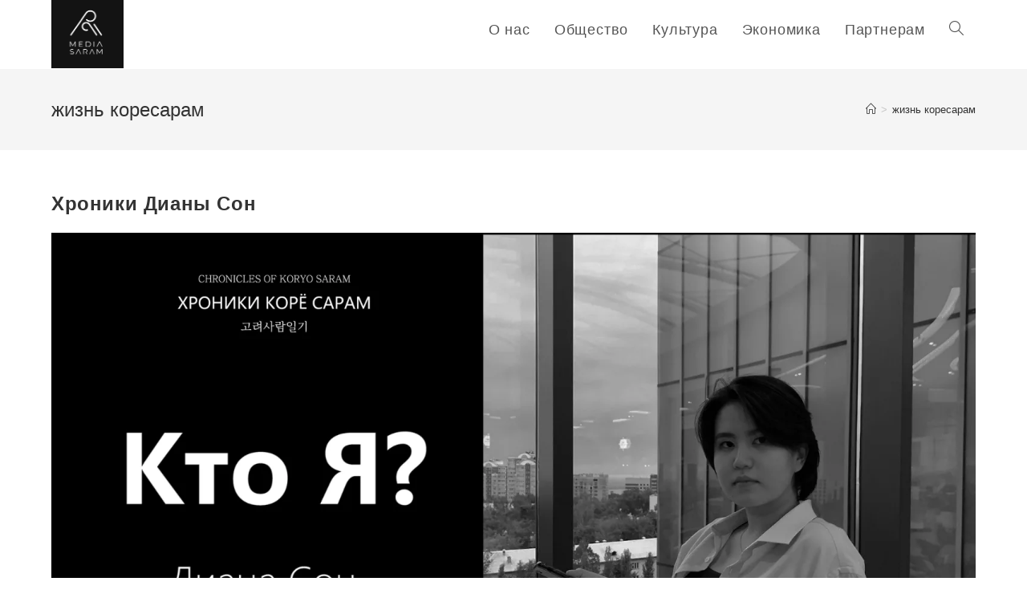

--- FILE ---
content_type: text/html; charset=UTF-8
request_url: https://mediasaram.com/tag/zhizn-koresaram/
body_size: 13802
content:
<!DOCTYPE html>
<html class="html" lang="ru-RU">
<head>
	<meta charset="UTF-8">
	<link rel="profile" href="https://gmpg.org/xfn/11">

	<meta name='robots' content='index, follow, max-image-preview:large, max-snippet:-1, max-video-preview:-1' />
	<style>img:is([sizes="auto" i], [sizes^="auto," i]) { contain-intrinsic-size: 3000px 1500px }</style>
	<meta name="viewport" content="width=device-width, initial-scale=1">
	<!-- This site is optimized with the Yoast SEO plugin v26.2 - https://yoast.com/wordpress/plugins/seo/ -->
	<title>Архивы жизнь коресарам - Mediasaram</title>
	<link rel="canonical" href="https://mediasaram.com/tag/zhizn-koresaram/" />
	<link rel="next" href="https://mediasaram.com/tag/zhizn-koresaram/page/2/" />
	<meta property="og:locale" content="ru_RU" />
	<meta property="og:type" content="article" />
	<meta property="og:title" content="Архивы жизнь коресарам - Mediasaram" />
	<meta property="og:url" content="https://mediasaram.com/tag/zhizn-koresaram/" />
	<meta property="og:site_name" content="Mediasaram" />
	<meta name="twitter:card" content="summary_large_image" />
	<script type="application/ld+json" class="yoast-schema-graph">{"@context":"https://schema.org","@graph":[{"@type":"CollectionPage","@id":"https://mediasaram.com/tag/zhizn-koresaram/","url":"https://mediasaram.com/tag/zhizn-koresaram/","name":"Архивы жизнь коресарам - Mediasaram","isPartOf":{"@id":"https://mediasaram.com/#website"},"primaryImageOfPage":{"@id":"https://mediasaram.com/tag/zhizn-koresaram/#primaryimage"},"image":{"@id":"https://mediasaram.com/tag/zhizn-koresaram/#primaryimage"},"thumbnailUrl":"https://mediasaram.com/wp-content/uploads/2023/08/hroniki_diana-son-jpg.webp","breadcrumb":{"@id":"https://mediasaram.com/tag/zhizn-koresaram/#breadcrumb"},"inLanguage":"ru-RU"},{"@type":"ImageObject","inLanguage":"ru-RU","@id":"https://mediasaram.com/tag/zhizn-koresaram/#primaryimage","url":"https://mediasaram.com/wp-content/uploads/2023/08/hroniki_diana-son-jpg.webp","contentUrl":"https://mediasaram.com/wp-content/uploads/2023/08/hroniki_diana-son-jpg.webp","width":1920,"height":1080},{"@type":"BreadcrumbList","@id":"https://mediasaram.com/tag/zhizn-koresaram/#breadcrumb","itemListElement":[{"@type":"ListItem","position":1,"name":"Главная страница","item":"https://mediasaram.com/"},{"@type":"ListItem","position":2,"name":"жизнь коресарам"}]},{"@type":"WebSite","@id":"https://mediasaram.com/#website","url":"https://mediasaram.com/","name":"Mediasaram","description":"Корея говорит с тобой на языке впечатлений, знаний и вдохновения﻿","publisher":{"@id":"https://mediasaram.com/#organization"},"potentialAction":[{"@type":"SearchAction","target":{"@type":"EntryPoint","urlTemplate":"https://mediasaram.com/?s={search_term_string}"},"query-input":{"@type":"PropertyValueSpecification","valueRequired":true,"valueName":"search_term_string"}}],"inLanguage":"ru-RU"},{"@type":"Organization","@id":"https://mediasaram.com/#organization","name":"Mediasaram","url":"https://mediasaram.com/","logo":{"@type":"ImageObject","inLanguage":"ru-RU","@id":"https://mediasaram.com/#/schema/logo/image/","url":"https://mediasaram.com/wp-content/uploads/2023/04/cropped-img_4328-scaled-1.jpg","contentUrl":"https://mediasaram.com/wp-content/uploads/2023/04/cropped-img_4328-scaled-1.jpg","width":2560,"height":2429,"caption":"Mediasaram"},"image":{"@id":"https://mediasaram.com/#/schema/logo/image/"}}]}</script>
	<!-- / Yoast SEO plugin. -->


<link rel='dns-prefetch' href='//www.googletagmanager.com' />
<link rel="alternate" type="application/rss+xml" title="Mediasaram &raquo; Лента" href="https://mediasaram.com/feed/" />
<link rel="alternate" type="application/rss+xml" title="Mediasaram &raquo; Лента комментариев" href="https://mediasaram.com/comments/feed/" />
<link rel="alternate" type="application/rss+xml" title="Mediasaram &raquo; Лента метки жизнь коресарам" href="https://mediasaram.com/tag/zhizn-koresaram/feed/" />
<script>
window._wpemojiSettings = {"baseUrl":"https:\/\/s.w.org\/images\/core\/emoji\/16.0.1\/72x72\/","ext":".png","svgUrl":"https:\/\/s.w.org\/images\/core\/emoji\/16.0.1\/svg\/","svgExt":".svg","source":{"concatemoji":"https:\/\/mediasaram.com\/wp-includes\/js\/wp-emoji-release.min.js?ver=6.8.3"}};
/*! This file is auto-generated */
!function(s,n){var o,i,e;function c(e){try{var t={supportTests:e,timestamp:(new Date).valueOf()};sessionStorage.setItem(o,JSON.stringify(t))}catch(e){}}function p(e,t,n){e.clearRect(0,0,e.canvas.width,e.canvas.height),e.fillText(t,0,0);var t=new Uint32Array(e.getImageData(0,0,e.canvas.width,e.canvas.height).data),a=(e.clearRect(0,0,e.canvas.width,e.canvas.height),e.fillText(n,0,0),new Uint32Array(e.getImageData(0,0,e.canvas.width,e.canvas.height).data));return t.every(function(e,t){return e===a[t]})}function u(e,t){e.clearRect(0,0,e.canvas.width,e.canvas.height),e.fillText(t,0,0);for(var n=e.getImageData(16,16,1,1),a=0;a<n.data.length;a++)if(0!==n.data[a])return!1;return!0}function f(e,t,n,a){switch(t){case"flag":return n(e,"\ud83c\udff3\ufe0f\u200d\u26a7\ufe0f","\ud83c\udff3\ufe0f\u200b\u26a7\ufe0f")?!1:!n(e,"\ud83c\udde8\ud83c\uddf6","\ud83c\udde8\u200b\ud83c\uddf6")&&!n(e,"\ud83c\udff4\udb40\udc67\udb40\udc62\udb40\udc65\udb40\udc6e\udb40\udc67\udb40\udc7f","\ud83c\udff4\u200b\udb40\udc67\u200b\udb40\udc62\u200b\udb40\udc65\u200b\udb40\udc6e\u200b\udb40\udc67\u200b\udb40\udc7f");case"emoji":return!a(e,"\ud83e\udedf")}return!1}function g(e,t,n,a){var r="undefined"!=typeof WorkerGlobalScope&&self instanceof WorkerGlobalScope?new OffscreenCanvas(300,150):s.createElement("canvas"),o=r.getContext("2d",{willReadFrequently:!0}),i=(o.textBaseline="top",o.font="600 32px Arial",{});return e.forEach(function(e){i[e]=t(o,e,n,a)}),i}function t(e){var t=s.createElement("script");t.src=e,t.defer=!0,s.head.appendChild(t)}"undefined"!=typeof Promise&&(o="wpEmojiSettingsSupports",i=["flag","emoji"],n.supports={everything:!0,everythingExceptFlag:!0},e=new Promise(function(e){s.addEventListener("DOMContentLoaded",e,{once:!0})}),new Promise(function(t){var n=function(){try{var e=JSON.parse(sessionStorage.getItem(o));if("object"==typeof e&&"number"==typeof e.timestamp&&(new Date).valueOf()<e.timestamp+604800&&"object"==typeof e.supportTests)return e.supportTests}catch(e){}return null}();if(!n){if("undefined"!=typeof Worker&&"undefined"!=typeof OffscreenCanvas&&"undefined"!=typeof URL&&URL.createObjectURL&&"undefined"!=typeof Blob)try{var e="postMessage("+g.toString()+"("+[JSON.stringify(i),f.toString(),p.toString(),u.toString()].join(",")+"));",a=new Blob([e],{type:"text/javascript"}),r=new Worker(URL.createObjectURL(a),{name:"wpTestEmojiSupports"});return void(r.onmessage=function(e){c(n=e.data),r.terminate(),t(n)})}catch(e){}c(n=g(i,f,p,u))}t(n)}).then(function(e){for(var t in e)n.supports[t]=e[t],n.supports.everything=n.supports.everything&&n.supports[t],"flag"!==t&&(n.supports.everythingExceptFlag=n.supports.everythingExceptFlag&&n.supports[t]);n.supports.everythingExceptFlag=n.supports.everythingExceptFlag&&!n.supports.flag,n.DOMReady=!1,n.readyCallback=function(){n.DOMReady=!0}}).then(function(){return e}).then(function(){var e;n.supports.everything||(n.readyCallback(),(e=n.source||{}).concatemoji?t(e.concatemoji):e.wpemoji&&e.twemoji&&(t(e.twemoji),t(e.wpemoji)))}))}((window,document),window._wpemojiSettings);
</script>
<style id='wp-emoji-styles-inline-css'>

	img.wp-smiley, img.emoji {
		display: inline !important;
		border: none !important;
		box-shadow: none !important;
		height: 1em !important;
		width: 1em !important;
		margin: 0 0.07em !important;
		vertical-align: -0.1em !important;
		background: none !important;
		padding: 0 !important;
	}
</style>
<link rel='stylesheet' id='wp-block-library-css' href='https://mediasaram.com/wp-includes/css/dist/block-library/style.min.css?ver=6.8.3' media='all' />
<style id='wp-block-library-theme-inline-css'>
.wp-block-audio :where(figcaption){color:#555;font-size:13px;text-align:center}.is-dark-theme .wp-block-audio :where(figcaption){color:#ffffffa6}.wp-block-audio{margin:0 0 1em}.wp-block-code{border:1px solid #ccc;border-radius:4px;font-family:Menlo,Consolas,monaco,monospace;padding:.8em 1em}.wp-block-embed :where(figcaption){color:#555;font-size:13px;text-align:center}.is-dark-theme .wp-block-embed :where(figcaption){color:#ffffffa6}.wp-block-embed{margin:0 0 1em}.blocks-gallery-caption{color:#555;font-size:13px;text-align:center}.is-dark-theme .blocks-gallery-caption{color:#ffffffa6}:root :where(.wp-block-image figcaption){color:#555;font-size:13px;text-align:center}.is-dark-theme :root :where(.wp-block-image figcaption){color:#ffffffa6}.wp-block-image{margin:0 0 1em}.wp-block-pullquote{border-bottom:4px solid;border-top:4px solid;color:currentColor;margin-bottom:1.75em}.wp-block-pullquote cite,.wp-block-pullquote footer,.wp-block-pullquote__citation{color:currentColor;font-size:.8125em;font-style:normal;text-transform:uppercase}.wp-block-quote{border-left:.25em solid;margin:0 0 1.75em;padding-left:1em}.wp-block-quote cite,.wp-block-quote footer{color:currentColor;font-size:.8125em;font-style:normal;position:relative}.wp-block-quote:where(.has-text-align-right){border-left:none;border-right:.25em solid;padding-left:0;padding-right:1em}.wp-block-quote:where(.has-text-align-center){border:none;padding-left:0}.wp-block-quote.is-large,.wp-block-quote.is-style-large,.wp-block-quote:where(.is-style-plain){border:none}.wp-block-search .wp-block-search__label{font-weight:700}.wp-block-search__button{border:1px solid #ccc;padding:.375em .625em}:where(.wp-block-group.has-background){padding:1.25em 2.375em}.wp-block-separator.has-css-opacity{opacity:.4}.wp-block-separator{border:none;border-bottom:2px solid;margin-left:auto;margin-right:auto}.wp-block-separator.has-alpha-channel-opacity{opacity:1}.wp-block-separator:not(.is-style-wide):not(.is-style-dots){width:100px}.wp-block-separator.has-background:not(.is-style-dots){border-bottom:none;height:1px}.wp-block-separator.has-background:not(.is-style-wide):not(.is-style-dots){height:2px}.wp-block-table{margin:0 0 1em}.wp-block-table td,.wp-block-table th{word-break:normal}.wp-block-table :where(figcaption){color:#555;font-size:13px;text-align:center}.is-dark-theme .wp-block-table :where(figcaption){color:#ffffffa6}.wp-block-video :where(figcaption){color:#555;font-size:13px;text-align:center}.is-dark-theme .wp-block-video :where(figcaption){color:#ffffffa6}.wp-block-video{margin:0 0 1em}:root :where(.wp-block-template-part.has-background){margin-bottom:0;margin-top:0;padding:1.25em 2.375em}
</style>
<style id='classic-theme-styles-inline-css'>
/*! This file is auto-generated */
.wp-block-button__link{color:#fff;background-color:#32373c;border-radius:9999px;box-shadow:none;text-decoration:none;padding:calc(.667em + 2px) calc(1.333em + 2px);font-size:1.125em}.wp-block-file__button{background:#32373c;color:#fff;text-decoration:none}
</style>
<style id='global-styles-inline-css'>
:root{--wp--preset--aspect-ratio--square: 1;--wp--preset--aspect-ratio--4-3: 4/3;--wp--preset--aspect-ratio--3-4: 3/4;--wp--preset--aspect-ratio--3-2: 3/2;--wp--preset--aspect-ratio--2-3: 2/3;--wp--preset--aspect-ratio--16-9: 16/9;--wp--preset--aspect-ratio--9-16: 9/16;--wp--preset--color--black: #000000;--wp--preset--color--cyan-bluish-gray: #abb8c3;--wp--preset--color--white: #ffffff;--wp--preset--color--pale-pink: #f78da7;--wp--preset--color--vivid-red: #cf2e2e;--wp--preset--color--luminous-vivid-orange: #ff6900;--wp--preset--color--luminous-vivid-amber: #fcb900;--wp--preset--color--light-green-cyan: #7bdcb5;--wp--preset--color--vivid-green-cyan: #00d084;--wp--preset--color--pale-cyan-blue: #8ed1fc;--wp--preset--color--vivid-cyan-blue: #0693e3;--wp--preset--color--vivid-purple: #9b51e0;--wp--preset--gradient--vivid-cyan-blue-to-vivid-purple: linear-gradient(135deg,rgba(6,147,227,1) 0%,rgb(155,81,224) 100%);--wp--preset--gradient--light-green-cyan-to-vivid-green-cyan: linear-gradient(135deg,rgb(122,220,180) 0%,rgb(0,208,130) 100%);--wp--preset--gradient--luminous-vivid-amber-to-luminous-vivid-orange: linear-gradient(135deg,rgba(252,185,0,1) 0%,rgba(255,105,0,1) 100%);--wp--preset--gradient--luminous-vivid-orange-to-vivid-red: linear-gradient(135deg,rgba(255,105,0,1) 0%,rgb(207,46,46) 100%);--wp--preset--gradient--very-light-gray-to-cyan-bluish-gray: linear-gradient(135deg,rgb(238,238,238) 0%,rgb(169,184,195) 100%);--wp--preset--gradient--cool-to-warm-spectrum: linear-gradient(135deg,rgb(74,234,220) 0%,rgb(151,120,209) 20%,rgb(207,42,186) 40%,rgb(238,44,130) 60%,rgb(251,105,98) 80%,rgb(254,248,76) 100%);--wp--preset--gradient--blush-light-purple: linear-gradient(135deg,rgb(255,206,236) 0%,rgb(152,150,240) 100%);--wp--preset--gradient--blush-bordeaux: linear-gradient(135deg,rgb(254,205,165) 0%,rgb(254,45,45) 50%,rgb(107,0,62) 100%);--wp--preset--gradient--luminous-dusk: linear-gradient(135deg,rgb(255,203,112) 0%,rgb(199,81,192) 50%,rgb(65,88,208) 100%);--wp--preset--gradient--pale-ocean: linear-gradient(135deg,rgb(255,245,203) 0%,rgb(182,227,212) 50%,rgb(51,167,181) 100%);--wp--preset--gradient--electric-grass: linear-gradient(135deg,rgb(202,248,128) 0%,rgb(113,206,126) 100%);--wp--preset--gradient--midnight: linear-gradient(135deg,rgb(2,3,129) 0%,rgb(40,116,252) 100%);--wp--preset--font-size--small: 13px;--wp--preset--font-size--medium: 20px;--wp--preset--font-size--large: 36px;--wp--preset--font-size--x-large: 42px;--wp--preset--spacing--20: 0.44rem;--wp--preset--spacing--30: 0.67rem;--wp--preset--spacing--40: 1rem;--wp--preset--spacing--50: 1.5rem;--wp--preset--spacing--60: 2.25rem;--wp--preset--spacing--70: 3.38rem;--wp--preset--spacing--80: 5.06rem;--wp--preset--shadow--natural: 6px 6px 9px rgba(0, 0, 0, 0.2);--wp--preset--shadow--deep: 12px 12px 50px rgba(0, 0, 0, 0.4);--wp--preset--shadow--sharp: 6px 6px 0px rgba(0, 0, 0, 0.2);--wp--preset--shadow--outlined: 6px 6px 0px -3px rgba(255, 255, 255, 1), 6px 6px rgba(0, 0, 0, 1);--wp--preset--shadow--crisp: 6px 6px 0px rgba(0, 0, 0, 1);}:where(.is-layout-flex){gap: 0.5em;}:where(.is-layout-grid){gap: 0.5em;}body .is-layout-flex{display: flex;}.is-layout-flex{flex-wrap: wrap;align-items: center;}.is-layout-flex > :is(*, div){margin: 0;}body .is-layout-grid{display: grid;}.is-layout-grid > :is(*, div){margin: 0;}:where(.wp-block-columns.is-layout-flex){gap: 2em;}:where(.wp-block-columns.is-layout-grid){gap: 2em;}:where(.wp-block-post-template.is-layout-flex){gap: 1.25em;}:where(.wp-block-post-template.is-layout-grid){gap: 1.25em;}.has-black-color{color: var(--wp--preset--color--black) !important;}.has-cyan-bluish-gray-color{color: var(--wp--preset--color--cyan-bluish-gray) !important;}.has-white-color{color: var(--wp--preset--color--white) !important;}.has-pale-pink-color{color: var(--wp--preset--color--pale-pink) !important;}.has-vivid-red-color{color: var(--wp--preset--color--vivid-red) !important;}.has-luminous-vivid-orange-color{color: var(--wp--preset--color--luminous-vivid-orange) !important;}.has-luminous-vivid-amber-color{color: var(--wp--preset--color--luminous-vivid-amber) !important;}.has-light-green-cyan-color{color: var(--wp--preset--color--light-green-cyan) !important;}.has-vivid-green-cyan-color{color: var(--wp--preset--color--vivid-green-cyan) !important;}.has-pale-cyan-blue-color{color: var(--wp--preset--color--pale-cyan-blue) !important;}.has-vivid-cyan-blue-color{color: var(--wp--preset--color--vivid-cyan-blue) !important;}.has-vivid-purple-color{color: var(--wp--preset--color--vivid-purple) !important;}.has-black-background-color{background-color: var(--wp--preset--color--black) !important;}.has-cyan-bluish-gray-background-color{background-color: var(--wp--preset--color--cyan-bluish-gray) !important;}.has-white-background-color{background-color: var(--wp--preset--color--white) !important;}.has-pale-pink-background-color{background-color: var(--wp--preset--color--pale-pink) !important;}.has-vivid-red-background-color{background-color: var(--wp--preset--color--vivid-red) !important;}.has-luminous-vivid-orange-background-color{background-color: var(--wp--preset--color--luminous-vivid-orange) !important;}.has-luminous-vivid-amber-background-color{background-color: var(--wp--preset--color--luminous-vivid-amber) !important;}.has-light-green-cyan-background-color{background-color: var(--wp--preset--color--light-green-cyan) !important;}.has-vivid-green-cyan-background-color{background-color: var(--wp--preset--color--vivid-green-cyan) !important;}.has-pale-cyan-blue-background-color{background-color: var(--wp--preset--color--pale-cyan-blue) !important;}.has-vivid-cyan-blue-background-color{background-color: var(--wp--preset--color--vivid-cyan-blue) !important;}.has-vivid-purple-background-color{background-color: var(--wp--preset--color--vivid-purple) !important;}.has-black-border-color{border-color: var(--wp--preset--color--black) !important;}.has-cyan-bluish-gray-border-color{border-color: var(--wp--preset--color--cyan-bluish-gray) !important;}.has-white-border-color{border-color: var(--wp--preset--color--white) !important;}.has-pale-pink-border-color{border-color: var(--wp--preset--color--pale-pink) !important;}.has-vivid-red-border-color{border-color: var(--wp--preset--color--vivid-red) !important;}.has-luminous-vivid-orange-border-color{border-color: var(--wp--preset--color--luminous-vivid-orange) !important;}.has-luminous-vivid-amber-border-color{border-color: var(--wp--preset--color--luminous-vivid-amber) !important;}.has-light-green-cyan-border-color{border-color: var(--wp--preset--color--light-green-cyan) !important;}.has-vivid-green-cyan-border-color{border-color: var(--wp--preset--color--vivid-green-cyan) !important;}.has-pale-cyan-blue-border-color{border-color: var(--wp--preset--color--pale-cyan-blue) !important;}.has-vivid-cyan-blue-border-color{border-color: var(--wp--preset--color--vivid-cyan-blue) !important;}.has-vivid-purple-border-color{border-color: var(--wp--preset--color--vivid-purple) !important;}.has-vivid-cyan-blue-to-vivid-purple-gradient-background{background: var(--wp--preset--gradient--vivid-cyan-blue-to-vivid-purple) !important;}.has-light-green-cyan-to-vivid-green-cyan-gradient-background{background: var(--wp--preset--gradient--light-green-cyan-to-vivid-green-cyan) !important;}.has-luminous-vivid-amber-to-luminous-vivid-orange-gradient-background{background: var(--wp--preset--gradient--luminous-vivid-amber-to-luminous-vivid-orange) !important;}.has-luminous-vivid-orange-to-vivid-red-gradient-background{background: var(--wp--preset--gradient--luminous-vivid-orange-to-vivid-red) !important;}.has-very-light-gray-to-cyan-bluish-gray-gradient-background{background: var(--wp--preset--gradient--very-light-gray-to-cyan-bluish-gray) !important;}.has-cool-to-warm-spectrum-gradient-background{background: var(--wp--preset--gradient--cool-to-warm-spectrum) !important;}.has-blush-light-purple-gradient-background{background: var(--wp--preset--gradient--blush-light-purple) !important;}.has-blush-bordeaux-gradient-background{background: var(--wp--preset--gradient--blush-bordeaux) !important;}.has-luminous-dusk-gradient-background{background: var(--wp--preset--gradient--luminous-dusk) !important;}.has-pale-ocean-gradient-background{background: var(--wp--preset--gradient--pale-ocean) !important;}.has-electric-grass-gradient-background{background: var(--wp--preset--gradient--electric-grass) !important;}.has-midnight-gradient-background{background: var(--wp--preset--gradient--midnight) !important;}.has-small-font-size{font-size: var(--wp--preset--font-size--small) !important;}.has-medium-font-size{font-size: var(--wp--preset--font-size--medium) !important;}.has-large-font-size{font-size: var(--wp--preset--font-size--large) !important;}.has-x-large-font-size{font-size: var(--wp--preset--font-size--x-large) !important;}
:where(.wp-block-post-template.is-layout-flex){gap: 1.25em;}:where(.wp-block-post-template.is-layout-grid){gap: 1.25em;}
:where(.wp-block-columns.is-layout-flex){gap: 2em;}:where(.wp-block-columns.is-layout-grid){gap: 2em;}
:root :where(.wp-block-pullquote){font-size: 1.5em;line-height: 1.6;}
</style>
<style id='dominant-color-styles-inline-css'>
img[data-dominant-color]:not(.has-transparency) { background-color: var(--dominant-color); }
</style>
<link rel='stylesheet' id='font-awesome-css' href='https://mediasaram.com/wp-content/themes/oceanwp/assets/fonts/fontawesome/css/all.min.css?ver=6.4.2' media='all' />
<link rel='stylesheet' id='simple-line-icons-css' href='https://mediasaram.com/wp-content/themes/oceanwp/assets/css/third/simple-line-icons.min.css?ver=2.4.0' media='all' />
<link rel='stylesheet' id='oceanwp-style-css' href='https://mediasaram.com/wp-content/themes/oceanwp/assets/css/style.min.css?ver=3.5.3' media='all' />
<link rel='stylesheet' id='oe-widgets-style-css' href='https://mediasaram.com/wp-content/plugins/ocean-extra/assets/css/widgets.css?ver=6.8.3' media='all' />
<script src="https://mediasaram.com/wp-includes/js/jquery/jquery.min.js?ver=3.7.1" id="jquery-core-js"></script>
<script src="https://mediasaram.com/wp-includes/js/jquery/jquery-migrate.min.js?ver=3.4.1" id="jquery-migrate-js"></script>

<!-- Google Analytics snippet added by Site Kit -->
<script src="https://www.googletagmanager.com/gtag/js?id=GT-WR9F4CM" id="google_gtagjs-js" async></script>
<script id="google_gtagjs-js-after">
window.dataLayer = window.dataLayer || [];function gtag(){dataLayer.push(arguments);}
gtag('set', 'linker', {"domains":["mediasaram.com"]} );
gtag("js", new Date());
gtag("set", "developer_id.dZTNiMT", true);
gtag("config", "GT-WR9F4CM");
</script>

<!-- End Google Analytics snippet added by Site Kit -->
<link rel="https://api.w.org/" href="https://mediasaram.com/wp-json/" /><link rel="alternate" title="JSON" type="application/json" href="https://mediasaram.com/wp-json/wp/v2/tags/59" /><link rel="EditURI" type="application/rsd+xml" title="RSD" href="https://mediasaram.com/xmlrpc.php?rsd" />
<meta name="generator" content="WordPress 6.8.3" />
<meta name="generator" content="Site Kit by Google 1.118.0" /><meta name="generator" content="Performance Lab 2.8.0; modules: images/dominant-color-images, images/webp-uploads, images/webp-support">
<meta name="generator" content="Elementor 3.32.5; features: additional_custom_breakpoints; settings: css_print_method-external, google_font-enabled, font_display-swap">
			<style>
				.e-con.e-parent:nth-of-type(n+4):not(.e-lazyloaded):not(.e-no-lazyload),
				.e-con.e-parent:nth-of-type(n+4):not(.e-lazyloaded):not(.e-no-lazyload) * {
					background-image: none !important;
				}
				@media screen and (max-height: 1024px) {
					.e-con.e-parent:nth-of-type(n+3):not(.e-lazyloaded):not(.e-no-lazyload),
					.e-con.e-parent:nth-of-type(n+3):not(.e-lazyloaded):not(.e-no-lazyload) * {
						background-image: none !important;
					}
				}
				@media screen and (max-height: 640px) {
					.e-con.e-parent:nth-of-type(n+2):not(.e-lazyloaded):not(.e-no-lazyload),
					.e-con.e-parent:nth-of-type(n+2):not(.e-lazyloaded):not(.e-no-lazyload) * {
						background-image: none !important;
					}
				}
			</style>
			<link rel="icon" href="https://mediasaram.com/wp-content/uploads/2023/04/cropped-image-06-02-22-11-36-32x32.jpeg" sizes="32x32" />
<link rel="icon" href="https://mediasaram.com/wp-content/uploads/2023/04/cropped-image-06-02-22-11-36-192x192.jpeg" sizes="192x192" />
<link rel="apple-touch-icon" href="https://mediasaram.com/wp-content/uploads/2023/04/cropped-image-06-02-22-11-36-180x180.jpeg" />
<meta name="msapplication-TileImage" content="https://mediasaram.com/wp-content/uploads/2023/04/cropped-image-06-02-22-11-36-270x270.jpeg" />
<!-- OceanWP CSS -->
<style type="text/css">
/* General CSS */a:hover,a.light:hover,.theme-heading .text::before,.theme-heading .text::after,#top-bar-content >a:hover,#top-bar-social li.oceanwp-email a:hover,#site-navigation-wrap .dropdown-menu >li >a:hover,#site-header.medium-header #medium-searchform button:hover,.oceanwp-mobile-menu-icon a:hover,.blog-entry.post .blog-entry-header .entry-title a:hover,.blog-entry.post .blog-entry-readmore a:hover,.blog-entry.thumbnail-entry .blog-entry-category a,ul.meta li a:hover,.dropcap,.single nav.post-navigation .nav-links .title,body .related-post-title a:hover,body #wp-calendar caption,body .contact-info-widget.default i,body .contact-info-widget.big-icons i,body .custom-links-widget .oceanwp-custom-links li a:hover,body .custom-links-widget .oceanwp-custom-links li a:hover:before,body .posts-thumbnails-widget li a:hover,body .social-widget li.oceanwp-email a:hover,.comment-author .comment-meta .comment-reply-link,#respond #cancel-comment-reply-link:hover,#footer-widgets .footer-box a:hover,#footer-bottom a:hover,#footer-bottom #footer-bottom-menu a:hover,.sidr a:hover,.sidr-class-dropdown-toggle:hover,.sidr-class-menu-item-has-children.active >a,.sidr-class-menu-item-has-children.active >a >.sidr-class-dropdown-toggle,input[type=checkbox]:checked:before{color:#c3ab97}.single nav.post-navigation .nav-links .title .owp-icon use,.blog-entry.post .blog-entry-readmore a:hover .owp-icon use,body .contact-info-widget.default .owp-icon use,body .contact-info-widget.big-icons .owp-icon use{stroke:#c3ab97}input[type="button"],input[type="reset"],input[type="submit"],button[type="submit"],.button,#site-navigation-wrap .dropdown-menu >li.btn >a >span,.thumbnail:hover i,.post-quote-content,.omw-modal .omw-close-modal,body .contact-info-widget.big-icons li:hover i,body div.wpforms-container-full .wpforms-form input[type=submit],body div.wpforms-container-full .wpforms-form button[type=submit],body div.wpforms-container-full .wpforms-form .wpforms-page-button{background-color:#c3ab97}.thumbnail:hover .link-post-svg-icon{background-color:#c3ab97}body .contact-info-widget.big-icons li:hover .owp-icon{background-color:#c3ab97}.widget-title{border-color:#c3ab97}blockquote{border-color:#c3ab97}#searchform-dropdown{border-color:#c3ab97}.dropdown-menu .sub-menu{border-color:#c3ab97}.blog-entry.large-entry .blog-entry-readmore a:hover{border-color:#c3ab97}.oceanwp-newsletter-form-wrap input[type="email"]:focus{border-color:#c3ab97}.social-widget li.oceanwp-email a:hover{border-color:#c3ab97}#respond #cancel-comment-reply-link:hover{border-color:#c3ab97}body .contact-info-widget.big-icons li:hover i{border-color:#c3ab97}#footer-widgets .oceanwp-newsletter-form-wrap input[type="email"]:focus{border-color:#c3ab97}blockquote,.wp-block-quote{border-left-color:#c3ab97}body .contact-info-widget.big-icons li:hover .owp-icon{border-color:#c3ab97}input[type="button"]:hover,input[type="reset"]:hover,input[type="submit"]:hover,button[type="submit"]:hover,input[type="button"]:focus,input[type="reset"]:focus,input[type="submit"]:focus,button[type="submit"]:focus,.button:hover,.button:focus,#site-navigation-wrap .dropdown-menu >li.btn >a:hover >span,.post-quote-author,.omw-modal .omw-close-modal:hover,body div.wpforms-container-full .wpforms-form input[type=submit]:hover,body div.wpforms-container-full .wpforms-form button[type=submit]:hover,body div.wpforms-container-full .wpforms-form .wpforms-page-button:hover{background-color:#b79b8d}a:hover{color:#c3ab97}a:hover .owp-icon use{stroke:#c3ab97}.site-breadcrumbs a:hover,.background-image-page-header .site-breadcrumbs a:hover{color:#c3ab97}.site-breadcrumbs a:hover .owp-icon use,.background-image-page-header .site-breadcrumbs a:hover .owp-icon use{stroke:#c3ab97}body .theme-button,body input[type="submit"],body button[type="submit"],body button,body .button,body div.wpforms-container-full .wpforms-form input[type=submit],body div.wpforms-container-full .wpforms-form button[type=submit],body div.wpforms-container-full .wpforms-form .wpforms-page-button{background-color:#c3ab97}body .theme-button:hover,body input[type="submit"]:hover,body button[type="submit"]:hover,body button:hover,body .button:hover,body div.wpforms-container-full .wpforms-form input[type=submit]:hover,body div.wpforms-container-full .wpforms-form input[type=submit]:active,body div.wpforms-container-full .wpforms-form button[type=submit]:hover,body div.wpforms-container-full .wpforms-form button[type=submit]:active,body div.wpforms-container-full .wpforms-form .wpforms-page-button:hover,body div.wpforms-container-full .wpforms-form .wpforms-page-button:active{background-color:#af9e87}/* Header CSS */#site-header{border-color:#ffffff}#site-header.has-header-media .overlay-header-media{background-color:rgba(0,0,0,0.5)}#site-logo #site-logo-inner a img,#site-header.center-header #site-navigation-wrap .middle-site-logo a img{max-width:90px}#site-logo a.site-logo-text:hover{color:#c3ab97}#site-navigation-wrap .dropdown-menu >li >a:hover,.oceanwp-mobile-menu-icon a:hover,#searchform-header-replace-close:hover{color:#c3ab97}#site-navigation-wrap .dropdown-menu >li >a:hover .owp-icon use,.oceanwp-mobile-menu-icon a:hover .owp-icon use,#searchform-header-replace-close:hover .owp-icon use{stroke:#c3ab97}.dropdown-menu .sub-menu,#searchform-dropdown,.current-shop-items-dropdown{border-color:#c3ab97}/* Footer Widgets CSS */#footer-widgets .footer-box a:hover,#footer-widgets a:hover{color:#c3ab97}/* Footer Bottom CSS */#footer-bottom a:hover,#footer-bottom #footer-bottom-menu a:hover{color:#c3ab97}/* Sidebar CSS */.widget-title{border-color:#c3ab97}/* Typography CSS */#site-navigation-wrap .dropdown-menu >li >a,#site-header.full_screen-header .fs-dropdown-menu >li >a,#site-header.top-header #site-navigation-wrap .dropdown-menu >li >a,#site-header.center-header #site-navigation-wrap .dropdown-menu >li >a,#site-header.medium-header #site-navigation-wrap .dropdown-menu >li >a,.oceanwp-mobile-menu-icon a{font-size:18px;letter-spacing:.8px}#footer-bottom #footer-bottom-menu{font-size:17px;letter-spacing:1px}
</style></head>

<body class="archive tag tag-zhizn-koresaram tag-59 wp-custom-logo wp-embed-responsive wp-theme-oceanwp oceanwp-theme dropdown-mobile default-breakpoint content-full-width content-max-width has-breadcrumbs elementor-default elementor-kit-240" itemscope="itemscope" itemtype="https://schema.org/Blog">

	
	
	<div id="outer-wrap" class="site clr">

		<a class="skip-link screen-reader-text" href="#main">Перейти к содержимому</a>

		
		<div id="wrap" class="clr">

			
			
<header id="site-header" class="minimal-header has-social clr" data-height="74" itemscope="itemscope" itemtype="https://schema.org/WPHeader" role="banner">

	
					
			<div id="site-header-inner" class="clr container">

				
				

<div id="site-logo" class="clr" itemscope itemtype="https://schema.org/Brand" >

	
	<div id="site-logo-inner" class="clr">

		<a href="https://mediasaram.com/" class="custom-logo-link" rel="home"><img fetchpriority="high" width="2560" height="2429" src="https://mediasaram.com/wp-content/uploads/2023/04/cropped-img_4328-scaled-1.jpg" class="custom-logo" alt="Mediasaram" decoding="async" srcset="https://mediasaram.com/wp-content/uploads/2023/04/cropped-img_4328-scaled-1.jpg 2560w, https://mediasaram.com/wp-content/uploads/2023/04/cropped-img_4328-scaled-1-300x285.jpg 300w, https://mediasaram.com/wp-content/uploads/2023/04/cropped-img_4328-scaled-1-1024x972.jpg 1024w, https://mediasaram.com/wp-content/uploads/2023/04/cropped-img_4328-scaled-1-768x729.jpg 768w, https://mediasaram.com/wp-content/uploads/2023/04/cropped-img_4328-scaled-1-1536x1457.jpg 1536w, https://mediasaram.com/wp-content/uploads/2023/04/cropped-img_4328-scaled-1-2048x1943.jpg 2048w" sizes="(max-width: 2560px) 100vw, 2560px" /></a>
	</div><!-- #site-logo-inner -->

	
	
</div><!-- #site-logo -->

			<div id="site-navigation-wrap" class="clr">
			
			
			
			<nav id="site-navigation" class="navigation main-navigation clr" itemscope="itemscope" itemtype="https://schema.org/SiteNavigationElement" role="navigation" >

				<ul id="menu-glavnoe" class="main-menu dropdown-menu sf-menu"><li id="menu-item-516" class="menu-item menu-item-type-post_type menu-item-object-page menu-item-516"><a href="https://mediasaram.com/o-nas/" class="menu-link"><span class="text-wrap">О нас</span></a></li><li id="menu-item-517" class="menu-item menu-item-type-taxonomy menu-item-object-category menu-item-517"><a href="https://mediasaram.com/society/" class="menu-link"><span class="text-wrap">Общество</span></a></li><li id="menu-item-518" class="menu-item menu-item-type-taxonomy menu-item-object-category menu-item-518"><a href="https://mediasaram.com/culture/" class="menu-link"><span class="text-wrap">Культура</span></a></li><li id="menu-item-519" class="menu-item menu-item-type-taxonomy menu-item-object-category menu-item-519"><a href="https://mediasaram.com/economy/" class="menu-link"><span class="text-wrap">Экономика</span></a></li><li id="menu-item-515" class="menu-item menu-item-type-post_type menu-item-object-page menu-item-515"><a href="https://mediasaram.com/partneram/" class="menu-link"><span class="text-wrap">Партнерам</span></a></li><li class="search-toggle-li" ><a href="https://mediasaram.com/#" class="site-search-toggle search-dropdown-toggle"><span class="screen-reader-text">Переключить поиск по веб-сайту</span><i class=" icon-magnifier" aria-hidden="true" role="img"></i></a></li></ul>
<div id="searchform-dropdown" class="header-searchform-wrap clr" >
	
<form aria-label="Поиск на сайте" role="search" method="get" class="searchform" action="https://mediasaram.com/">	
	<input aria-label="Вставка поискового запроса" type="search" id="ocean-search-form-1" class="field" autocomplete="off" placeholder="Поиск" name="s">
		</form>
</div><!-- #searchform-dropdown -->

			</nav><!-- #site-navigation -->

			
			
					</div><!-- #site-navigation-wrap -->
			
		
	
				
	
	<div class="oceanwp-mobile-menu-icon clr mobile-right">

		
		
		
		<a href="https://mediasaram.com/#mobile-menu-toggle" class="mobile-menu"  aria-label="Мобильное меню">
							<i class="fa fa-bars" aria-hidden="true"></i>
						</a>

		
		
		
	</div><!-- #oceanwp-mobile-menu-navbar -->

	

			</div><!-- #site-header-inner -->

			
<div id="mobile-dropdown" class="clr" >

	<nav class="clr has-social" itemscope="itemscope" itemtype="https://schema.org/SiteNavigationElement">

		<ul id="menu-glavnoe-1" class="menu"><li class="menu-item menu-item-type-post_type menu-item-object-page menu-item-516"><a href="https://mediasaram.com/o-nas/">О нас</a></li>
<li class="menu-item menu-item-type-taxonomy menu-item-object-category menu-item-517"><a href="https://mediasaram.com/society/">Общество</a></li>
<li class="menu-item menu-item-type-taxonomy menu-item-object-category menu-item-518"><a href="https://mediasaram.com/culture/">Культура</a></li>
<li class="menu-item menu-item-type-taxonomy menu-item-object-category menu-item-519"><a href="https://mediasaram.com/economy/">Экономика</a></li>
<li class="menu-item menu-item-type-post_type menu-item-object-page menu-item-515"><a href="https://mediasaram.com/partneram/">Партнерам</a></li>
<li class="search-toggle-li" ><a href="https://mediasaram.com/#" class="site-search-toggle search-dropdown-toggle"><span class="screen-reader-text">Переключить поиск по веб-сайту</span><i class=" icon-magnifier" aria-hidden="true" role="img"></i></a></li></ul>
<div id="mobile-menu-search" class="clr">
	<form aria-label="Поиск на сайте" method="get" action="https://mediasaram.com/" class="mobile-searchform">
		<input aria-label="Вставка поискового запроса" value="" class="field" id="ocean-mobile-search-2" type="search" name="s" autocomplete="off" placeholder="Поиск" />
		<button aria-label="Искать" type="submit" class="searchform-submit">
			<i class=" icon-magnifier" aria-hidden="true" role="img"></i>		</button>
					</form>
</div><!-- .mobile-menu-search -->

	</nav>

</div>

			
			
		
		
</header><!-- #site-header -->


			
			<main id="main" class="site-main clr"  role="main">

				

<header class="page-header">

	
	<div class="container clr page-header-inner">

		
			<h1 class="page-header-title clr" itemprop="headline">жизнь коресарам</h1>

			
		
		<nav role="navigation" aria-label="Хлебные крошки" class="site-breadcrumbs clr position-"><ol class="trail-items" itemscope itemtype="http://schema.org/BreadcrumbList"><meta name="numberOfItems" content="2" /><meta name="itemListOrder" content="Ascending" /><li class="trail-item trail-begin" itemprop="itemListElement" itemscope itemtype="https://schema.org/ListItem"><a href="https://mediasaram.com" rel="home" aria-label="Главная" itemprop="item"><span itemprop="name"><i class=" icon-home" aria-hidden="true" role="img"></i><span class="breadcrumb-home has-icon">Главная</span></span></a><span class="breadcrumb-sep">></span><meta itemprop="position" content="1" /></li><li class="trail-item trail-end" itemprop="itemListElement" itemscope itemtype="https://schema.org/ListItem"><span itemprop="name"><a href="https://mediasaram.com/tag/zhizn-koresaram/">жизнь коресарам</a></span><meta itemprop="position" content="2" /></li></ol></nav>
	</div><!-- .page-header-inner -->

	
	
</header><!-- .page-header -->


	
	<div id="content-wrap" class="container clr">

		
		<div id="primary" class="content-area clr">

			
			<div id="content" class="site-content clr">

				
										<div id="blog-entries" class="entries clr">

							
							
								
								
	<article id="post-731" class="blog-entry clr large-entry post-731 post type-post status-publish format-standard has-post-thumbnail hentry category-society tag-zhizn-koresaram tag-obshhestvo entry has-media">

		<div class="blog-entry-inner clr">

			

<header class="blog-entry-header clr">
	<h2 class="blog-entry-title entry-title">
		<a href="https://mediasaram.com/hroniki-diany-son/"  rel="bookmark">Хроники Дианы Сон</a>
	</h2><!-- .blog-entry-title -->
</header><!-- .blog-entry-header -->


<div class="thumbnail">

	<a href="https://mediasaram.com/hroniki-diany-son/" class="thumbnail-link">

		<img width="1920" height="1080" src="https://mediasaram.com/wp-content/uploads/2023/08/hroniki_diana-son-jpg.webp" class="attachment-full size-full not-transparent wp-post-image" alt="Подробнее о статье Хроники Дианы Сон" itemprop="image" decoding="async" srcset="https://mediasaram.com/wp-content/uploads/2023/08/hroniki_diana-son-jpg.webp 1920w, https://mediasaram.com/wp-content/uploads/2023/08/hroniki_diana-son-300x169.webp 300w, https://mediasaram.com/wp-content/uploads/2023/08/hroniki_diana-son-1024x576.webp 1024w, https://mediasaram.com/wp-content/uploads/2023/08/hroniki_diana-son-768x432.webp 768w, https://mediasaram.com/wp-content/uploads/2023/08/hroniki_diana-son-1536x864.webp 1536w, https://mediasaram.com/wp-content/uploads/2023/08/hroniki_diana-son-800x450.webp 800w" sizes="(max-width: 1920px) 100vw, 1920px" data-has-transparency="false" data-dominant-color="383838" style="--dominant-color: #383838;" />			<span class="overlay"></span>
			
	</a>

	
</div><!-- .thumbnail -->


<div class="blog-entry-summary clr" itemprop="text">

	
		<p>
			Второй наш герой журналист газеты и редактор сайта https://koreilbo.com Диана Сон. Ей 22 года. Хочу сразу прояснить, что все герои "Кто Я?" являются авторами своих эссе, которые они впоследствии начитали. Тексты&hellip;		</p>

		
</div><!-- .blog-entry-summary -->



<div class="blog-entry-readmore clr">
	
<a href="https://mediasaram.com/hroniki-diany-son/" 
	>
	Продолжить чтение<span class="screen-reader-text">Хроники Дианы Сон</span><i class=" fa fa-angle-right" aria-hidden="true" role="img"></i></a>

</div><!-- .blog-entry-readmore -->


			
		</div><!-- .blog-entry-inner -->

	</article><!-- #post-## -->

	
								
							
								
								
	<article id="post-724" class="blog-entry clr large-entry post-724 post type-post status-publish format-standard has-post-thumbnail hentry category-society tag-zhizn-koresaram tag-obshhestvo entry has-media">

		<div class="blog-entry-inner clr">

			

<header class="blog-entry-header clr">
	<h2 class="blog-entry-title entry-title">
		<a href="https://mediasaram.com/hroniki-temirlana-tena/"  rel="bookmark">Хроники Темирлана Тена</a>
	</h2><!-- .blog-entry-title -->
</header><!-- .blog-entry-header -->


<div class="thumbnail">

	<a href="https://mediasaram.com/hroniki-temirlana-tena/" class="thumbnail-link">

		<img width="1920" height="1080" src="https://mediasaram.com/wp-content/uploads/2023/08/hroniki_temirlan-ten-jpg.webp" class="attachment-full size-full not-transparent wp-post-image" alt="Подробнее о статье Хроники Темирлана Тена" itemprop="image" decoding="async" srcset="https://mediasaram.com/wp-content/uploads/2023/08/hroniki_temirlan-ten-jpg.webp 1920w, https://mediasaram.com/wp-content/uploads/2023/08/hroniki_temirlan-ten-300x169.webp 300w, https://mediasaram.com/wp-content/uploads/2023/08/hroniki_temirlan-ten-1024x576.webp 1024w, https://mediasaram.com/wp-content/uploads/2023/08/hroniki_temirlan-ten-768x432.webp 768w, https://mediasaram.com/wp-content/uploads/2023/08/hroniki_temirlan-ten-1536x864.webp 1536w, https://mediasaram.com/wp-content/uploads/2023/08/hroniki_temirlan-ten-800x450.webp 800w" sizes="(max-width: 1920px) 100vw, 1920px" data-has-transparency="false" data-dominant-color="151515" style="--dominant-color: #151515;" />			<span class="overlay"></span>
			
	</a>

	
</div><!-- .thumbnail -->


<div class="blog-entry-summary clr" itemprop="text">

	
		<p>
			Теперь, некоторые выпуски "Хроники корё сарам" будут выходить в аудио версии. Это будут не репортажи, а монологи, как в данном случае, но и разговоры, интервью, которые удобно будет слушать. Поэтому&hellip;		</p>

		
</div><!-- .blog-entry-summary -->



<div class="blog-entry-readmore clr">
	
<a href="https://mediasaram.com/hroniki-temirlana-tena/" 
	>
	Продолжить чтение<span class="screen-reader-text">Хроники Темирлана Тена</span><i class=" fa fa-angle-right" aria-hidden="true" role="img"></i></a>

</div><!-- .blog-entry-readmore -->


			
		</div><!-- .blog-entry-inner -->

	</article><!-- #post-## -->

	
								
							
								
								
	<article id="post-715" class="blog-entry clr large-entry post-715 post type-post status-publish format-standard has-post-thumbnail hentry category-society tag-zhizn-koresaram tag-obshhestvo entry has-media">

		<div class="blog-entry-inner clr">

			

<header class="blog-entry-header clr">
	<h2 class="blog-entry-title entry-title">
		<a href="https://mediasaram.com/%ec%88%98%ea%b3%a0%ed%96%88%eb%8b%a4/"  rel="bookmark">수고했다</a>
	</h2><!-- .blog-entry-title -->
</header><!-- .blog-entry-header -->


<div class="thumbnail">

	<a href="https://mediasaram.com/%ec%88%98%ea%b3%a0%ed%96%88%eb%8b%a4/" class="thumbnail-link">

		<img loading="lazy" width="1920" height="1080" src="https://mediasaram.com/wp-content/uploads/2023/07/001-1-jpg.webp" class="attachment-full size-full not-transparent wp-post-image" alt="Подробнее о статье 수고했다" itemprop="image" decoding="async" srcset="https://mediasaram.com/wp-content/uploads/2023/07/001-1-jpg.webp 1920w, https://mediasaram.com/wp-content/uploads/2023/07/001-1-300x169.webp 300w, https://mediasaram.com/wp-content/uploads/2023/07/001-1-1024x576.webp 1024w, https://mediasaram.com/wp-content/uploads/2023/07/001-1-768x432.webp 768w, https://mediasaram.com/wp-content/uploads/2023/07/001-1-1536x864.webp 1536w, https://mediasaram.com/wp-content/uploads/2023/07/001-1-800x450.webp 800w" sizes="(max-width: 1920px) 100vw, 1920px" data-has-transparency="false" data-dominant-color="939393" style="--dominant-color: #939393;" />			<span class="overlay"></span>
			
	</a>

	
</div><!-- .thumbnail -->


<div class="blog-entry-summary clr" itemprop="text">

	
		<p>
			Мы начинаем новый проект под названием «수고했다 ».На русский язык этот фразеологизм можно перевести, как «Спасибо за ваши усилия!» или «Хорошо потрудились!». Этим самым, мы хотим выразить авторам и гостям,&hellip;		</p>

		
</div><!-- .blog-entry-summary -->



<div class="blog-entry-readmore clr">
	
<a href="https://mediasaram.com/%ec%88%98%ea%b3%a0%ed%96%88%eb%8b%a4/" 
	>
	Продолжить чтение<span class="screen-reader-text">수고했다</span><i class=" fa fa-angle-right" aria-hidden="true" role="img"></i></a>

</div><!-- .blog-entry-readmore -->


			
		</div><!-- .blog-entry-inner -->

	</article><!-- #post-## -->

	
								
							
								
								
	<article id="post-659" class="blog-entry clr no-featured-image large-entry post-659 post type-post status-publish format-standard hentry category-society tag-zhizn-koresaram tag-koreya-kak-est entry">

		<div class="blog-entry-inner clr">

			

<header class="blog-entry-header clr">
	<h2 class="blog-entry-title entry-title">
		<a href="https://mediasaram.com/cestra-moya-o-mi-ok-otzovis/"  rel="bookmark">Cестра моя, О Ми Ок, отзовись!</a>
	</h2><!-- .blog-entry-title -->
</header><!-- .blog-entry-header -->



<div class="blog-entry-summary clr" itemprop="text">

	
		<p>
			Предыстория: во время нашей встречи депутат Парламента от правящей партии Народная сила Тхэ Ён Хо сказал, что их семья по особому связана с Казахстаном. Так я услышала историю его супруги&hellip;		</p>

		
</div><!-- .blog-entry-summary -->



<div class="blog-entry-readmore clr">
	
<a href="https://mediasaram.com/cestra-moya-o-mi-ok-otzovis/" 
	>
	Продолжить чтение<span class="screen-reader-text">Cестра моя, О Ми Ок, отзовись!</span><i class=" fa fa-angle-right" aria-hidden="true" role="img"></i></a>

</div><!-- .blog-entry-readmore -->


			
		</div><!-- .blog-entry-inner -->

	</article><!-- #post-## -->

	
								
							
								
								
	<article id="post-643" class="blog-entry clr large-entry post-643 post type-post status-publish format-standard has-post-thumbnail hentry category-culture tag-zhizn-koresaram tag-iskusstvo tag-istoriya-koresaram tag-kultura entry has-media">

		<div class="blog-entry-inner clr">

			

<header class="blog-entry-header clr">
	<h2 class="blog-entry-title entry-title">
		<a href="https://mediasaram.com/uzelki-moej-pamyati/"  rel="bookmark">Узелки моей памяти&#8230;</a>
	</h2><!-- .blog-entry-title -->
</header><!-- .blog-entry-header -->


<div class="thumbnail">

	<a href="https://mediasaram.com/uzelki-moej-pamyati/" class="thumbnail-link">

		<img loading="lazy" width="1600" height="2397" src="https://mediasaram.com/wp-content/uploads/2023/05/009-1-jpg.webp" class="attachment-full size-full not-transparent wp-post-image" alt="Подробнее о статье Узелки моей памяти&#8230;" itemprop="image" decoding="async" srcset="https://mediasaram.com/wp-content/uploads/2023/05/009-1-jpg.webp 1600w, https://mediasaram.com/wp-content/uploads/2023/05/009-1-200x300.webp 200w, https://mediasaram.com/wp-content/uploads/2023/05/009-1-684x1024.webp 684w, https://mediasaram.com/wp-content/uploads/2023/05/009-1-768x1151.webp 768w, https://mediasaram.com/wp-content/uploads/2023/05/009-1-1025x1536.webp 1025w, https://mediasaram.com/wp-content/uploads/2023/05/009-1-1367x2048.webp 1367w" sizes="(max-width: 1600px) 100vw, 1600px" data-has-transparency="false" data-dominant-color="4a4a4a" style="--dominant-color: #4a4a4a;" />			<span class="overlay"></span>
			
	</a>

	
</div><!-- .thumbnail -->


<div class="blog-entry-summary clr" itemprop="text">

	
		<p>
			Владимир Хан На кратких, но очень интересных курсах «Публицистика и великий Ка», которые для редакции «Корё Ильбо» провела писатель Алина Гатина, мы получили первое домашнее задание – написать творческую автобиографию.&hellip;		</p>

		
</div><!-- .blog-entry-summary -->



<div class="blog-entry-readmore clr">
	
<a href="https://mediasaram.com/uzelki-moej-pamyati/" 
	>
	Продолжить чтение<span class="screen-reader-text">Узелки моей памяти&#8230;</span><i class=" fa fa-angle-right" aria-hidden="true" role="img"></i></a>

</div><!-- .blog-entry-readmore -->


			
		</div><!-- .blog-entry-inner -->

	</article><!-- #post-## -->

	
								
							
								
								
	<article id="post-489" class="blog-entry clr large-entry post-489 post type-post status-publish format-standard has-post-thumbnail hentry category-culture tag-zhizn-koresaram tag-iskusstvo tag-kultura entry has-media">

		<div class="blog-entry-inner clr">

			

<header class="blog-entry-header clr">
	<h2 class="blog-entry-title entry-title">
		<a href="https://mediasaram.com/kak-derevo-s-glubokimi-kornyami/"  rel="bookmark">Как дерево с глубокими корнями</a>
	</h2><!-- .blog-entry-title -->
</header><!-- .blog-entry-header -->


<div class="thumbnail">

	<a href="https://mediasaram.com/kak-derevo-s-glubokimi-kornyami/" class="thumbnail-link">

		<img loading="lazy" width="768" height="1024" src="https://mediasaram.com/wp-content/uploads/2023/04/img-20221220-wa0036.jpg" class="attachment-full size-full wp-post-image" alt="Подробнее о статье Как дерево с глубокими корнями" itemprop="image" decoding="async" srcset="https://mediasaram.com/wp-content/uploads/2023/04/img-20221220-wa0036.jpg 768w, https://mediasaram.com/wp-content/uploads/2023/04/img-20221220-wa0036-225x300.jpg 225w" sizes="(max-width: 768px) 100vw, 768px" />			<span class="overlay"></span>
			
	</a>

	
</div><!-- .thumbnail -->


<div class="blog-entry-summary clr" itemprop="text">

	
		<p>
			Автор: Валерия Ли В этом году в Южной Корее прошел 24-й ежегодный Литературный конкурс, организованный Фондом зарубежных корейцев. По условиям конкурса, в литературном состязании могут принять участие корейцы со всего&hellip;		</p>

		
</div><!-- .blog-entry-summary -->



<div class="blog-entry-readmore clr">
	
<a href="https://mediasaram.com/kak-derevo-s-glubokimi-kornyami/" 
	>
	Продолжить чтение<span class="screen-reader-text">Как дерево с глубокими корнями</span><i class=" fa fa-angle-right" aria-hidden="true" role="img"></i></a>

</div><!-- .blog-entry-readmore -->


			
		</div><!-- .blog-entry-inner -->

	</article><!-- #post-## -->

	
								
							
								
								
	<article id="post-473" class="blog-entry clr large-entry post-473 post type-post status-publish format-standard has-post-thumbnail hentry category-society tag-zhizn-koresaram tag-obshhestvo entry has-media">

		<div class="blog-entry-inner clr">

			

<header class="blog-entry-header clr">
	<h2 class="blog-entry-title entry-title">
		<a href="https://mediasaram.com/aleksandr-kim-zvezda-hokkeya-iz-shymkenta/"  rel="bookmark">Александр Ким &#8212; звезда хоккея из Шымкента</a>
	</h2><!-- .blog-entry-title -->
</header><!-- .blog-entry-header -->


<div class="thumbnail">

	<a href="https://mediasaram.com/aleksandr-kim-zvezda-hokkeya-iz-shymkenta/" class="thumbnail-link">

		<img loading="lazy" width="1079" height="714" src="https://mediasaram.com/wp-content/uploads/2023/04/hokkeist-aleksandr-kim-3.jpg" class="attachment-full size-full wp-post-image" alt="Подробнее о статье Александр Ким &#8212; звезда хоккея из Шымкента" itemprop="image" decoding="async" srcset="https://mediasaram.com/wp-content/uploads/2023/04/hokkeist-aleksandr-kim-3.jpg 1079w, https://mediasaram.com/wp-content/uploads/2023/04/hokkeist-aleksandr-kim-3-300x199.jpg 300w, https://mediasaram.com/wp-content/uploads/2023/04/hokkeist-aleksandr-kim-3-1024x678.jpg 1024w, https://mediasaram.com/wp-content/uploads/2023/04/hokkeist-aleksandr-kim-3-768x508.jpg 768w" sizes="(max-width: 1079px) 100vw, 1079px" />			<span class="overlay"></span>
			
	</a>

	
</div><!-- .thumbnail -->


<div class="blog-entry-summary clr" itemprop="text">

	
		<p>
			В феврале юношеская сборная Казахстана приняла участие в престижном международном турнире Quebec International Pee-Wee Hockey Tournament, который прошел в Квебеке, Канада. 2 200 детей из 28 стран мира и впервые&hellip;		</p>

		
</div><!-- .blog-entry-summary -->



<div class="blog-entry-readmore clr">
	
<a href="https://mediasaram.com/aleksandr-kim-zvezda-hokkeya-iz-shymkenta/" 
	>
	Продолжить чтение<span class="screen-reader-text">Александр Ким &#8212; звезда хоккея из Шымкента</span><i class=" fa fa-angle-right" aria-hidden="true" role="img"></i></a>

</div><!-- .blog-entry-readmore -->


			
		</div><!-- .blog-entry-inner -->

	</article><!-- #post-## -->

	
								
							
								
								
	<article id="post-469" class="blog-entry clr large-entry post-469 post type-post status-publish format-standard has-post-thumbnail hentry category-society tag-zhizn-koresaram tag-kultura tag-obshhestvo entry has-media">

		<div class="blog-entry-inner clr">

			

<header class="blog-entry-header clr">
	<h2 class="blog-entry-title entry-title">
		<a href="https://mediasaram.com/nevozmozhnoe-vozmozhno/"  rel="bookmark">НЕВОЗМОЖНОЕ ВОЗМОЖНО</a>
	</h2><!-- .blog-entry-title -->
</header><!-- .blog-entry-header -->


<div class="thumbnail">

	<a href="https://mediasaram.com/nevozmozhnoe-vozmozhno/" class="thumbnail-link">

		<img loading="lazy" width="1000" height="667" src="https://mediasaram.com/wp-content/uploads/2023/04/img_8673.jpg" class="attachment-full size-full wp-post-image" alt="Подробнее о статье НЕВОЗМОЖНОЕ ВОЗМОЖНО" itemprop="image" decoding="async" srcset="https://mediasaram.com/wp-content/uploads/2023/04/img_8673.jpg 1000w, https://mediasaram.com/wp-content/uploads/2023/04/img_8673-300x200.jpg 300w, https://mediasaram.com/wp-content/uploads/2023/04/img_8673-768x512.jpg 768w" sizes="(max-width: 1000px) 100vw, 1000px" />			<span class="overlay"></span>
			
	</a>

	
</div><!-- .thumbnail -->


<div class="blog-entry-summary clr" itemprop="text">

	
		<p>
			"Особое внимание нужно уделить детям. Их благополучие – надежная гарантия успешного будущего нашего государства. Поэтому считаю, что следующий год, 2022, следует объявить Годом детей. Гармоничное развитие и счастливое детство подрастающего&hellip;		</p>

		
</div><!-- .blog-entry-summary -->



<div class="blog-entry-readmore clr">
	
<a href="https://mediasaram.com/nevozmozhnoe-vozmozhno/" 
	>
	Продолжить чтение<span class="screen-reader-text">НЕВОЗМОЖНОЕ ВОЗМОЖНО</span><i class=" fa fa-angle-right" aria-hidden="true" role="img"></i></a>

</div><!-- .blog-entry-readmore -->


			
		</div><!-- .blog-entry-inner -->

	</article><!-- #post-## -->

	
								
							
								
								
	<article id="post-464" class="blog-entry clr large-entry post-464 post type-post status-publish format-standard has-post-thumbnail hentry category-culture tag-zhizn-koresaram tag-iskusstvo tag-kultura entry has-media">

		<div class="blog-entry-inner clr">

			

<header class="blog-entry-header clr">
	<h2 class="blog-entry-title entry-title">
		<a href="https://mediasaram.com/vklad-v-razvitie-kultury/"  rel="bookmark">Вклад в развитие культуры</a>
	</h2><!-- .blog-entry-title -->
</header><!-- .blog-entry-header -->


<div class="thumbnail">

	<a href="https://mediasaram.com/vklad-v-razvitie-kultury/" class="thumbnail-link">

		<img loading="lazy" width="1280" height="961" src="https://mediasaram.com/wp-content/uploads/2023/04/img-20230324-wa0000.jpg" class="attachment-full size-full wp-post-image" alt="Подробнее о статье Вклад в развитие культуры" itemprop="image" decoding="async" srcset="https://mediasaram.com/wp-content/uploads/2023/04/img-20230324-wa0000.jpg 1280w, https://mediasaram.com/wp-content/uploads/2023/04/img-20230324-wa0000-300x225.jpg 300w, https://mediasaram.com/wp-content/uploads/2023/04/img-20230324-wa0000-1024x769.jpg 1024w, https://mediasaram.com/wp-content/uploads/2023/04/img-20230324-wa0000-768x577.jpg 768w" sizes="(max-width: 1280px) 100vw, 1280px" />			<span class="overlay"></span>
			
	</a>

	
</div><!-- .thumbnail -->


<div class="blog-entry-summary clr" itemprop="text">

	
		<p>
			Автор: Валерия Ли В декабре 2022 года в Сеуле прошло ежегодное награждение Министерства культуры, туризма и спорта Республики Корея. Данную награду получают деятели культуры и искусства, артисты – те, кто&hellip;		</p>

		
</div><!-- .blog-entry-summary -->



<div class="blog-entry-readmore clr">
	
<a href="https://mediasaram.com/vklad-v-razvitie-kultury/" 
	>
	Продолжить чтение<span class="screen-reader-text">Вклад в развитие культуры</span><i class=" fa fa-angle-right" aria-hidden="true" role="img"></i></a>

</div><!-- .blog-entry-readmore -->


			
		</div><!-- .blog-entry-inner -->

	</article><!-- #post-## -->

	
								
							
								
								
	<article id="post-254" class="blog-entry clr large-entry post-254 post type-post status-publish format-standard has-post-thumbnail hentry category-society tag-zhizn-koresaram tag-koreya-kak-est tag-obshhestvo entry has-media">

		<div class="blog-entry-inner clr">

			

<header class="blog-entry-header clr">
	<h2 class="blog-entry-title entry-title">
		<a href="https://mediasaram.com/assocziacziya-koryo-saram-razvivaet-detskie-talanty/"  rel="bookmark">Ассоциация Корё-сарам развивает детские таланты</a>
	</h2><!-- .blog-entry-title -->
</header><!-- .blog-entry-header -->


<div class="thumbnail">

	<a href="https://mediasaram.com/assocziacziya-koryo-saram-razvivaet-detskie-talanty/" class="thumbnail-link">

		<img loading="lazy" width="1280" height="960" src="https://mediasaram.com/wp-content/uploads/2023/04/image-12-06-22-10-43-3.jpeg" class="attachment-full size-full wp-post-image" alt="Подробнее о статье Ассоциация Корё-сарам развивает детские таланты" itemprop="image" decoding="async" srcset="https://mediasaram.com/wp-content/uploads/2023/04/image-12-06-22-10-43-3.jpeg 1280w, https://mediasaram.com/wp-content/uploads/2023/04/image-12-06-22-10-43-3-300x225.jpeg 300w, https://mediasaram.com/wp-content/uploads/2023/04/image-12-06-22-10-43-3-1024x768.jpeg 1024w, https://mediasaram.com/wp-content/uploads/2023/04/image-12-06-22-10-43-3-768x576.jpeg 768w" sizes="(max-width: 1280px) 100vw, 1280px" />			<span class="overlay"></span>
			
	</a>

	
</div><!-- .thumbnail -->


<div class="blog-entry-summary clr" itemprop="text">

	
		<p>
			Это поможет русскоязычным соотечественникам занять достойное место в корейском сообществе. В настоящее время проводится Всекорейский конкурс детского рисунка, в третий раз организованный Ассоциацией Корё-сарам в Республике Корея (АКРК). Участие могут&hellip;		</p>

		
</div><!-- .blog-entry-summary -->



<div class="blog-entry-readmore clr">
	
<a href="https://mediasaram.com/assocziacziya-koryo-saram-razvivaet-detskie-talanty/" 
	>
	Продолжить чтение<span class="screen-reader-text">Ассоциация Корё-сарам развивает детские таланты</span><i class=" fa fa-angle-right" aria-hidden="true" role="img"></i></a>

</div><!-- .blog-entry-readmore -->


			
		</div><!-- .blog-entry-inner -->

	</article><!-- #post-## -->

	
								
							
						</div><!-- #blog-entries -->

							<div class="oceanwp-pagination clr"><ul class='page-numbers'>
	<li><span aria-current="page" class="page-numbers current">1</span></li>
	<li><a class="page-numbers" href="https://mediasaram.com/tag/zhizn-koresaram/page/2/">2</a></li>
	<li><a class="next page-numbers" href="https://mediasaram.com/tag/zhizn-koresaram/page/2/"><span class="screen-reader-text">Перейти на следующую страницу</span><i class=" fa fa-angle-right" aria-hidden="true" role="img"></i></a></li>
</ul>
</div>
					
				
			</div><!-- #content -->

			
		</div><!-- #primary -->

		
	</div><!-- #content-wrap -->

	

	</main><!-- #main -->

	
	
	
		
<footer id="footer" class="site-footer" itemscope="itemscope" itemtype="https://schema.org/WPFooter" role="contentinfo">

	
	<div id="footer-inner" class="clr">

		

<div id="footer-widgets" class="oceanwp-row clr">

	
	<div class="footer-widgets-inner container">

					<div class="footer-box span_1_of_4 col col-1">
							</div><!-- .footer-one-box -->

							<div class="footer-box span_1_of_4 col col-2">
									</div><!-- .footer-one-box -->
				
							<div class="footer-box span_1_of_4 col col-3 ">
									</div><!-- .footer-one-box -->
				
							<div class="footer-box span_1_of_4 col col-4">
									</div><!-- .footer-box -->
				
			
	</div><!-- .container -->

	
</div><!-- #footer-widgets -->



<div id="footer-bottom" class="clr">

	
	<div id="footer-bottom-inner" class="container clr">

		
			<div id="footer-bottom-menu" class="navigation clr">

				<div class="menu-glavnoe-container"><ul id="menu-glavnoe-2" class="menu"><li class="menu-item menu-item-type-post_type menu-item-object-page menu-item-516"><a href="https://mediasaram.com/o-nas/">О нас</a></li>
<li class="menu-item menu-item-type-taxonomy menu-item-object-category menu-item-517"><a href="https://mediasaram.com/society/">Общество</a></li>
<li class="menu-item menu-item-type-taxonomy menu-item-object-category menu-item-518"><a href="https://mediasaram.com/culture/">Культура</a></li>
<li class="menu-item menu-item-type-taxonomy menu-item-object-category menu-item-519"><a href="https://mediasaram.com/economy/">Экономика</a></li>
<li class="menu-item menu-item-type-post_type menu-item-object-page menu-item-515"><a href="https://mediasaram.com/partneram/">Партнерам</a></li>
</ul></div>
			</div><!-- #footer-bottom-menu -->

			
		
	</div><!-- #footer-bottom-inner -->

	
</div><!-- #footer-bottom -->


	</div><!-- #footer-inner -->

	
</footer><!-- #footer -->

	
	
</div><!-- #wrap -->


</div><!-- #outer-wrap -->



<a aria-label="Перейти наверх страницы" href="#" id="scroll-top" class="scroll-top-right"><i class=" fa fa-angle-up" aria-hidden="true" role="img"></i></a>




<script type="speculationrules">
{"prefetch":[{"source":"document","where":{"and":[{"href_matches":"\/*"},{"not":{"href_matches":["\/wp-*.php","\/wp-admin\/*","\/wp-content\/uploads\/*","\/wp-content\/*","\/wp-content\/plugins\/*","\/wp-content\/themes\/oceanwp\/*","\/*\\?(.+)"]}},{"not":{"selector_matches":"a[rel~=\"nofollow\"]"}},{"not":{"selector_matches":".no-prefetch, .no-prefetch a"}}]},"eagerness":"conservative"}]}
</script>
<!-- Yandex.Metrika counter -->
<script type="text/javascript" >
   (function(m,e,t,r,i,k,a){m[i]=m[i]||function(){(m[i].a=m[i].a||[]).push(arguments)};
   m[i].l=1*new Date();
   for (var j = 0; j < document.scripts.length; j++) {if (document.scripts[j].src === r) { return; }}
   k=e.createElement(t),a=e.getElementsByTagName(t)[0],k.async=1,k.src=r,a.parentNode.insertBefore(k,a)})
   (window, document, "script", "https://mc.yandex.ru/metrika/tag.js", "ym");

   ym(93425182, "init", {
        clickmap:true,
        trackLinks:true,
        accurateTrackBounce:true,
        webvisor:true
   });
</script>
<noscript><div><img src="https://mc.yandex.ru/watch/93425182" style="position:absolute; left:-9999px;" alt="" /></div></noscript>
<!-- /Yandex.Metrika counter -->			<script>
				const lazyloadRunObserver = () => {
					const lazyloadBackgrounds = document.querySelectorAll( `.e-con.e-parent:not(.e-lazyloaded)` );
					const lazyloadBackgroundObserver = new IntersectionObserver( ( entries ) => {
						entries.forEach( ( entry ) => {
							if ( entry.isIntersecting ) {
								let lazyloadBackground = entry.target;
								if( lazyloadBackground ) {
									lazyloadBackground.classList.add( 'e-lazyloaded' );
								}
								lazyloadBackgroundObserver.unobserve( entry.target );
							}
						});
					}, { rootMargin: '200px 0px 200px 0px' } );
					lazyloadBackgrounds.forEach( ( lazyloadBackground ) => {
						lazyloadBackgroundObserver.observe( lazyloadBackground );
					} );
				};
				const events = [
					'DOMContentLoaded',
					'elementor/lazyload/observe',
				];
				events.forEach( ( event ) => {
					document.addEventListener( event, lazyloadRunObserver );
				} );
			</script>
			<script src="https://mediasaram.com/wp-includes/js/imagesloaded.min.js?ver=5.0.0" id="imagesloaded-js"></script>
<script id="oceanwp-main-js-extra">
var oceanwpLocalize = {"nonce":"afea699d51","isRTL":"","menuSearchStyle":"drop_down","mobileMenuSearchStyle":"disabled","sidrSource":null,"sidrDisplace":"1","sidrSide":"left","sidrDropdownTarget":"link","verticalHeaderTarget":"link","customScrollOffset":"0","customSelects":".woocommerce-ordering .orderby, #dropdown_product_cat, .widget_categories select, .widget_archive select, .single-product .variations_form .variations select","ajax_url":"https:\/\/mediasaram.com\/wp-admin\/admin-ajax.php","oe_mc_wpnonce":"4a01bb35a0"};
</script>
<script src="https://mediasaram.com/wp-content/themes/oceanwp/assets/js/theme.min.js?ver=3.5.3" id="oceanwp-main-js"></script>
<script src="https://mediasaram.com/wp-content/themes/oceanwp/assets/js/drop-down-mobile-menu.min.js?ver=3.5.3" id="oceanwp-drop-down-mobile-menu-js"></script>
<script src="https://mediasaram.com/wp-content/themes/oceanwp/assets/js/drop-down-search.min.js?ver=3.5.3" id="oceanwp-drop-down-search-js"></script>
<script src="https://mediasaram.com/wp-content/themes/oceanwp/assets/js/vendors/magnific-popup.min.js?ver=3.5.3" id="ow-magnific-popup-js"></script>
<script src="https://mediasaram.com/wp-content/themes/oceanwp/assets/js/ow-lightbox.min.js?ver=3.5.3" id="oceanwp-lightbox-js"></script>
<script src="https://mediasaram.com/wp-content/themes/oceanwp/assets/js/vendors/flickity.pkgd.min.js?ver=3.5.3" id="ow-flickity-js"></script>
<script src="https://mediasaram.com/wp-content/themes/oceanwp/assets/js/ow-slider.min.js?ver=3.5.3" id="oceanwp-slider-js"></script>
<script src="https://mediasaram.com/wp-content/themes/oceanwp/assets/js/scroll-effect.min.js?ver=3.5.3" id="oceanwp-scroll-effect-js"></script>
<script src="https://mediasaram.com/wp-content/themes/oceanwp/assets/js/scroll-top.min.js?ver=3.5.3" id="oceanwp-scroll-top-js"></script>
<script src="https://mediasaram.com/wp-content/themes/oceanwp/assets/js/select.min.js?ver=3.5.3" id="oceanwp-select-js"></script>
<script id="flickr-widget-script-js-extra">
var flickrWidgetParams = {"widgets":[]};
</script>
<script src="https://mediasaram.com/wp-content/plugins/ocean-extra/includes/widgets/js/flickr.min.js?ver=6.8.3" id="flickr-widget-script-js"></script>
</body>
</html>
